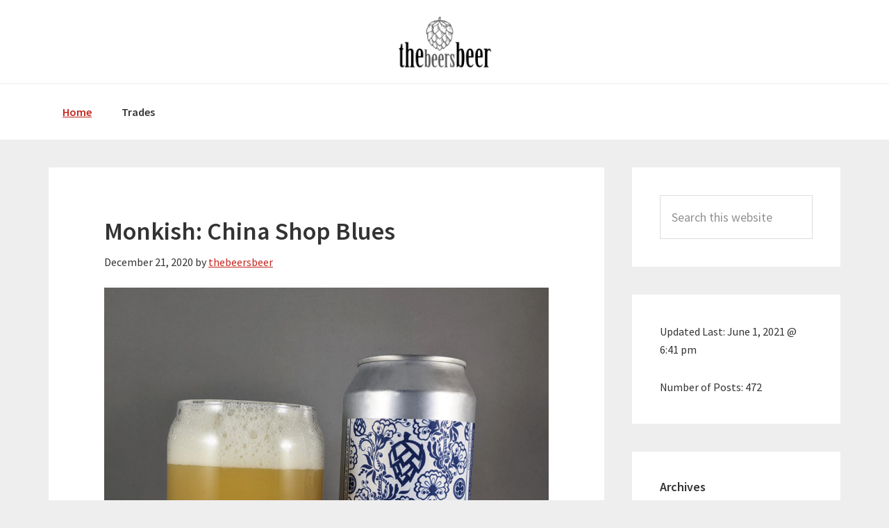

--- FILE ---
content_type: text/html; charset=UTF-8
request_url: https://www.thebeersbeer.com/
body_size: 11275
content:
<!DOCTYPE html>
<html lang="en-US">
<head itemscope itemtype="https://schema.org/WebSite">
<meta charset="UTF-8" />
<meta name="description" content="Beers From Here and Beers From There" />
<meta name="viewport" content="width=device-width, initial-scale=1" />
<title>The Beers Beer – Beers From Here and Beers From There</title>
<meta name='robots' content='max-image-preview:large' />
<link rel='dns-prefetch' href='//fonts.googleapis.com' />
<link rel="alternate" type="application/rss+xml" title="The Beers Beer &raquo; Feed" href="https://www.thebeersbeer.com/feed/" />
<link rel="alternate" type="application/rss+xml" title="The Beers Beer &raquo; Comments Feed" href="https://www.thebeersbeer.com/comments/feed/" />
<link rel="canonical" href="https://www.thebeersbeer.com/" />
<style id='wp-img-auto-sizes-contain-inline-css' type='text/css'>
img:is([sizes=auto i],[sizes^="auto," i]){contain-intrinsic-size:3000px 1500px}
/*# sourceURL=wp-img-auto-sizes-contain-inline-css */
</style>
<link rel='stylesheet' id='genesis-sample-css' href='https://www.thebeersbeer.com/wp-content/themes/genesis-sample/style.css?ver=2.3.0' type='text/css' media='all' />
<style id='wp-emoji-styles-inline-css' type='text/css'>

	img.wp-smiley, img.emoji {
		display: inline !important;
		border: none !important;
		box-shadow: none !important;
		height: 1em !important;
		width: 1em !important;
		margin: 0 0.07em !important;
		vertical-align: -0.1em !important;
		background: none !important;
		padding: 0 !important;
	}
/*# sourceURL=wp-emoji-styles-inline-css */
</style>
<style id='wp-block-library-inline-css' type='text/css'>
:root{--wp-block-synced-color:#7a00df;--wp-block-synced-color--rgb:122,0,223;--wp-bound-block-color:var(--wp-block-synced-color);--wp-editor-canvas-background:#ddd;--wp-admin-theme-color:#007cba;--wp-admin-theme-color--rgb:0,124,186;--wp-admin-theme-color-darker-10:#006ba1;--wp-admin-theme-color-darker-10--rgb:0,107,160.5;--wp-admin-theme-color-darker-20:#005a87;--wp-admin-theme-color-darker-20--rgb:0,90,135;--wp-admin-border-width-focus:2px}@media (min-resolution:192dpi){:root{--wp-admin-border-width-focus:1.5px}}.wp-element-button{cursor:pointer}:root .has-very-light-gray-background-color{background-color:#eee}:root .has-very-dark-gray-background-color{background-color:#313131}:root .has-very-light-gray-color{color:#eee}:root .has-very-dark-gray-color{color:#313131}:root .has-vivid-green-cyan-to-vivid-cyan-blue-gradient-background{background:linear-gradient(135deg,#00d084,#0693e3)}:root .has-purple-crush-gradient-background{background:linear-gradient(135deg,#34e2e4,#4721fb 50%,#ab1dfe)}:root .has-hazy-dawn-gradient-background{background:linear-gradient(135deg,#faaca8,#dad0ec)}:root .has-subdued-olive-gradient-background{background:linear-gradient(135deg,#fafae1,#67a671)}:root .has-atomic-cream-gradient-background{background:linear-gradient(135deg,#fdd79a,#004a59)}:root .has-nightshade-gradient-background{background:linear-gradient(135deg,#330968,#31cdcf)}:root .has-midnight-gradient-background{background:linear-gradient(135deg,#020381,#2874fc)}:root{--wp--preset--font-size--normal:16px;--wp--preset--font-size--huge:42px}.has-regular-font-size{font-size:1em}.has-larger-font-size{font-size:2.625em}.has-normal-font-size{font-size:var(--wp--preset--font-size--normal)}.has-huge-font-size{font-size:var(--wp--preset--font-size--huge)}.has-text-align-center{text-align:center}.has-text-align-left{text-align:left}.has-text-align-right{text-align:right}.has-fit-text{white-space:nowrap!important}#end-resizable-editor-section{display:none}.aligncenter{clear:both}.items-justified-left{justify-content:flex-start}.items-justified-center{justify-content:center}.items-justified-right{justify-content:flex-end}.items-justified-space-between{justify-content:space-between}.screen-reader-text{border:0;clip-path:inset(50%);height:1px;margin:-1px;overflow:hidden;padding:0;position:absolute;width:1px;word-wrap:normal!important}.screen-reader-text:focus{background-color:#ddd;clip-path:none;color:#444;display:block;font-size:1em;height:auto;left:5px;line-height:normal;padding:15px 23px 14px;text-decoration:none;top:5px;width:auto;z-index:100000}html :where(.has-border-color){border-style:solid}html :where([style*=border-top-color]){border-top-style:solid}html :where([style*=border-right-color]){border-right-style:solid}html :where([style*=border-bottom-color]){border-bottom-style:solid}html :where([style*=border-left-color]){border-left-style:solid}html :where([style*=border-width]){border-style:solid}html :where([style*=border-top-width]){border-top-style:solid}html :where([style*=border-right-width]){border-right-style:solid}html :where([style*=border-bottom-width]){border-bottom-style:solid}html :where([style*=border-left-width]){border-left-style:solid}html :where(img[class*=wp-image-]){height:auto;max-width:100%}:where(figure){margin:0 0 1em}html :where(.is-position-sticky){--wp-admin--admin-bar--position-offset:var(--wp-admin--admin-bar--height,0px)}@media screen and (max-width:600px){html :where(.is-position-sticky){--wp-admin--admin-bar--position-offset:0px}}

/*# sourceURL=wp-block-library-inline-css */
</style><style id='wp-block-image-inline-css' type='text/css'>
.wp-block-image>a,.wp-block-image>figure>a{display:inline-block}.wp-block-image img{box-sizing:border-box;height:auto;max-width:100%;vertical-align:bottom}@media not (prefers-reduced-motion){.wp-block-image img.hide{visibility:hidden}.wp-block-image img.show{animation:show-content-image .4s}}.wp-block-image[style*=border-radius] img,.wp-block-image[style*=border-radius]>a{border-radius:inherit}.wp-block-image.has-custom-border img{box-sizing:border-box}.wp-block-image.aligncenter{text-align:center}.wp-block-image.alignfull>a,.wp-block-image.alignwide>a{width:100%}.wp-block-image.alignfull img,.wp-block-image.alignwide img{height:auto;width:100%}.wp-block-image .aligncenter,.wp-block-image .alignleft,.wp-block-image .alignright,.wp-block-image.aligncenter,.wp-block-image.alignleft,.wp-block-image.alignright{display:table}.wp-block-image .aligncenter>figcaption,.wp-block-image .alignleft>figcaption,.wp-block-image .alignright>figcaption,.wp-block-image.aligncenter>figcaption,.wp-block-image.alignleft>figcaption,.wp-block-image.alignright>figcaption{caption-side:bottom;display:table-caption}.wp-block-image .alignleft{float:left;margin:.5em 1em .5em 0}.wp-block-image .alignright{float:right;margin:.5em 0 .5em 1em}.wp-block-image .aligncenter{margin-left:auto;margin-right:auto}.wp-block-image :where(figcaption){margin-bottom:1em;margin-top:.5em}.wp-block-image.is-style-circle-mask img{border-radius:9999px}@supports ((-webkit-mask-image:none) or (mask-image:none)) or (-webkit-mask-image:none){.wp-block-image.is-style-circle-mask img{border-radius:0;-webkit-mask-image:url('data:image/svg+xml;utf8,<svg viewBox="0 0 100 100" xmlns="http://www.w3.org/2000/svg"><circle cx="50" cy="50" r="50"/></svg>');mask-image:url('data:image/svg+xml;utf8,<svg viewBox="0 0 100 100" xmlns="http://www.w3.org/2000/svg"><circle cx="50" cy="50" r="50"/></svg>');mask-mode:alpha;-webkit-mask-position:center;mask-position:center;-webkit-mask-repeat:no-repeat;mask-repeat:no-repeat;-webkit-mask-size:contain;mask-size:contain}}:root :where(.wp-block-image.is-style-rounded img,.wp-block-image .is-style-rounded img){border-radius:9999px}.wp-block-image figure{margin:0}.wp-lightbox-container{display:flex;flex-direction:column;position:relative}.wp-lightbox-container img{cursor:zoom-in}.wp-lightbox-container img:hover+button{opacity:1}.wp-lightbox-container button{align-items:center;backdrop-filter:blur(16px) saturate(180%);background-color:#5a5a5a40;border:none;border-radius:4px;cursor:zoom-in;display:flex;height:20px;justify-content:center;opacity:0;padding:0;position:absolute;right:16px;text-align:center;top:16px;width:20px;z-index:100}@media not (prefers-reduced-motion){.wp-lightbox-container button{transition:opacity .2s ease}}.wp-lightbox-container button:focus-visible{outline:3px auto #5a5a5a40;outline:3px auto -webkit-focus-ring-color;outline-offset:3px}.wp-lightbox-container button:hover{cursor:pointer;opacity:1}.wp-lightbox-container button:focus{opacity:1}.wp-lightbox-container button:focus,.wp-lightbox-container button:hover,.wp-lightbox-container button:not(:hover):not(:active):not(.has-background){background-color:#5a5a5a40;border:none}.wp-lightbox-overlay{box-sizing:border-box;cursor:zoom-out;height:100vh;left:0;overflow:hidden;position:fixed;top:0;visibility:hidden;width:100%;z-index:100000}.wp-lightbox-overlay .close-button{align-items:center;cursor:pointer;display:flex;justify-content:center;min-height:40px;min-width:40px;padding:0;position:absolute;right:calc(env(safe-area-inset-right) + 16px);top:calc(env(safe-area-inset-top) + 16px);z-index:5000000}.wp-lightbox-overlay .close-button:focus,.wp-lightbox-overlay .close-button:hover,.wp-lightbox-overlay .close-button:not(:hover):not(:active):not(.has-background){background:none;border:none}.wp-lightbox-overlay .lightbox-image-container{height:var(--wp--lightbox-container-height);left:50%;overflow:hidden;position:absolute;top:50%;transform:translate(-50%,-50%);transform-origin:top left;width:var(--wp--lightbox-container-width);z-index:9999999999}.wp-lightbox-overlay .wp-block-image{align-items:center;box-sizing:border-box;display:flex;height:100%;justify-content:center;margin:0;position:relative;transform-origin:0 0;width:100%;z-index:3000000}.wp-lightbox-overlay .wp-block-image img{height:var(--wp--lightbox-image-height);min-height:var(--wp--lightbox-image-height);min-width:var(--wp--lightbox-image-width);width:var(--wp--lightbox-image-width)}.wp-lightbox-overlay .wp-block-image figcaption{display:none}.wp-lightbox-overlay button{background:none;border:none}.wp-lightbox-overlay .scrim{background-color:#fff;height:100%;opacity:.9;position:absolute;width:100%;z-index:2000000}.wp-lightbox-overlay.active{visibility:visible}@media not (prefers-reduced-motion){.wp-lightbox-overlay.active{animation:turn-on-visibility .25s both}.wp-lightbox-overlay.active img{animation:turn-on-visibility .35s both}.wp-lightbox-overlay.show-closing-animation:not(.active){animation:turn-off-visibility .35s both}.wp-lightbox-overlay.show-closing-animation:not(.active) img{animation:turn-off-visibility .25s both}.wp-lightbox-overlay.zoom.active{animation:none;opacity:1;visibility:visible}.wp-lightbox-overlay.zoom.active .lightbox-image-container{animation:lightbox-zoom-in .4s}.wp-lightbox-overlay.zoom.active .lightbox-image-container img{animation:none}.wp-lightbox-overlay.zoom.active .scrim{animation:turn-on-visibility .4s forwards}.wp-lightbox-overlay.zoom.show-closing-animation:not(.active){animation:none}.wp-lightbox-overlay.zoom.show-closing-animation:not(.active) .lightbox-image-container{animation:lightbox-zoom-out .4s}.wp-lightbox-overlay.zoom.show-closing-animation:not(.active) .lightbox-image-container img{animation:none}.wp-lightbox-overlay.zoom.show-closing-animation:not(.active) .scrim{animation:turn-off-visibility .4s forwards}}@keyframes show-content-image{0%{visibility:hidden}99%{visibility:hidden}to{visibility:visible}}@keyframes turn-on-visibility{0%{opacity:0}to{opacity:1}}@keyframes turn-off-visibility{0%{opacity:1;visibility:visible}99%{opacity:0;visibility:visible}to{opacity:0;visibility:hidden}}@keyframes lightbox-zoom-in{0%{transform:translate(calc((-100vw + var(--wp--lightbox-scrollbar-width))/2 + var(--wp--lightbox-initial-left-position)),calc(-50vh + var(--wp--lightbox-initial-top-position))) scale(var(--wp--lightbox-scale))}to{transform:translate(-50%,-50%) scale(1)}}@keyframes lightbox-zoom-out{0%{transform:translate(-50%,-50%) scale(1);visibility:visible}99%{visibility:visible}to{transform:translate(calc((-100vw + var(--wp--lightbox-scrollbar-width))/2 + var(--wp--lightbox-initial-left-position)),calc(-50vh + var(--wp--lightbox-initial-top-position))) scale(var(--wp--lightbox-scale));visibility:hidden}}
/*# sourceURL=https://www.thebeersbeer.com/wp-includes/blocks/image/style.min.css */
</style>
<style id='global-styles-inline-css' type='text/css'>
:root{--wp--preset--aspect-ratio--square: 1;--wp--preset--aspect-ratio--4-3: 4/3;--wp--preset--aspect-ratio--3-4: 3/4;--wp--preset--aspect-ratio--3-2: 3/2;--wp--preset--aspect-ratio--2-3: 2/3;--wp--preset--aspect-ratio--16-9: 16/9;--wp--preset--aspect-ratio--9-16: 9/16;--wp--preset--color--black: #000000;--wp--preset--color--cyan-bluish-gray: #abb8c3;--wp--preset--color--white: #ffffff;--wp--preset--color--pale-pink: #f78da7;--wp--preset--color--vivid-red: #cf2e2e;--wp--preset--color--luminous-vivid-orange: #ff6900;--wp--preset--color--luminous-vivid-amber: #fcb900;--wp--preset--color--light-green-cyan: #7bdcb5;--wp--preset--color--vivid-green-cyan: #00d084;--wp--preset--color--pale-cyan-blue: #8ed1fc;--wp--preset--color--vivid-cyan-blue: #0693e3;--wp--preset--color--vivid-purple: #9b51e0;--wp--preset--gradient--vivid-cyan-blue-to-vivid-purple: linear-gradient(135deg,rgb(6,147,227) 0%,rgb(155,81,224) 100%);--wp--preset--gradient--light-green-cyan-to-vivid-green-cyan: linear-gradient(135deg,rgb(122,220,180) 0%,rgb(0,208,130) 100%);--wp--preset--gradient--luminous-vivid-amber-to-luminous-vivid-orange: linear-gradient(135deg,rgb(252,185,0) 0%,rgb(255,105,0) 100%);--wp--preset--gradient--luminous-vivid-orange-to-vivid-red: linear-gradient(135deg,rgb(255,105,0) 0%,rgb(207,46,46) 100%);--wp--preset--gradient--very-light-gray-to-cyan-bluish-gray: linear-gradient(135deg,rgb(238,238,238) 0%,rgb(169,184,195) 100%);--wp--preset--gradient--cool-to-warm-spectrum: linear-gradient(135deg,rgb(74,234,220) 0%,rgb(151,120,209) 20%,rgb(207,42,186) 40%,rgb(238,44,130) 60%,rgb(251,105,98) 80%,rgb(254,248,76) 100%);--wp--preset--gradient--blush-light-purple: linear-gradient(135deg,rgb(255,206,236) 0%,rgb(152,150,240) 100%);--wp--preset--gradient--blush-bordeaux: linear-gradient(135deg,rgb(254,205,165) 0%,rgb(254,45,45) 50%,rgb(107,0,62) 100%);--wp--preset--gradient--luminous-dusk: linear-gradient(135deg,rgb(255,203,112) 0%,rgb(199,81,192) 50%,rgb(65,88,208) 100%);--wp--preset--gradient--pale-ocean: linear-gradient(135deg,rgb(255,245,203) 0%,rgb(182,227,212) 50%,rgb(51,167,181) 100%);--wp--preset--gradient--electric-grass: linear-gradient(135deg,rgb(202,248,128) 0%,rgb(113,206,126) 100%);--wp--preset--gradient--midnight: linear-gradient(135deg,rgb(2,3,129) 0%,rgb(40,116,252) 100%);--wp--preset--font-size--small: 13px;--wp--preset--font-size--medium: 20px;--wp--preset--font-size--large: 36px;--wp--preset--font-size--x-large: 42px;--wp--preset--spacing--20: 0.44rem;--wp--preset--spacing--30: 0.67rem;--wp--preset--spacing--40: 1rem;--wp--preset--spacing--50: 1.5rem;--wp--preset--spacing--60: 2.25rem;--wp--preset--spacing--70: 3.38rem;--wp--preset--spacing--80: 5.06rem;--wp--preset--shadow--natural: 6px 6px 9px rgba(0, 0, 0, 0.2);--wp--preset--shadow--deep: 12px 12px 50px rgba(0, 0, 0, 0.4);--wp--preset--shadow--sharp: 6px 6px 0px rgba(0, 0, 0, 0.2);--wp--preset--shadow--outlined: 6px 6px 0px -3px rgb(255, 255, 255), 6px 6px rgb(0, 0, 0);--wp--preset--shadow--crisp: 6px 6px 0px rgb(0, 0, 0);}:where(.is-layout-flex){gap: 0.5em;}:where(.is-layout-grid){gap: 0.5em;}body .is-layout-flex{display: flex;}.is-layout-flex{flex-wrap: wrap;align-items: center;}.is-layout-flex > :is(*, div){margin: 0;}body .is-layout-grid{display: grid;}.is-layout-grid > :is(*, div){margin: 0;}:where(.wp-block-columns.is-layout-flex){gap: 2em;}:where(.wp-block-columns.is-layout-grid){gap: 2em;}:where(.wp-block-post-template.is-layout-flex){gap: 1.25em;}:where(.wp-block-post-template.is-layout-grid){gap: 1.25em;}.has-black-color{color: var(--wp--preset--color--black) !important;}.has-cyan-bluish-gray-color{color: var(--wp--preset--color--cyan-bluish-gray) !important;}.has-white-color{color: var(--wp--preset--color--white) !important;}.has-pale-pink-color{color: var(--wp--preset--color--pale-pink) !important;}.has-vivid-red-color{color: var(--wp--preset--color--vivid-red) !important;}.has-luminous-vivid-orange-color{color: var(--wp--preset--color--luminous-vivid-orange) !important;}.has-luminous-vivid-amber-color{color: var(--wp--preset--color--luminous-vivid-amber) !important;}.has-light-green-cyan-color{color: var(--wp--preset--color--light-green-cyan) !important;}.has-vivid-green-cyan-color{color: var(--wp--preset--color--vivid-green-cyan) !important;}.has-pale-cyan-blue-color{color: var(--wp--preset--color--pale-cyan-blue) !important;}.has-vivid-cyan-blue-color{color: var(--wp--preset--color--vivid-cyan-blue) !important;}.has-vivid-purple-color{color: var(--wp--preset--color--vivid-purple) !important;}.has-black-background-color{background-color: var(--wp--preset--color--black) !important;}.has-cyan-bluish-gray-background-color{background-color: var(--wp--preset--color--cyan-bluish-gray) !important;}.has-white-background-color{background-color: var(--wp--preset--color--white) !important;}.has-pale-pink-background-color{background-color: var(--wp--preset--color--pale-pink) !important;}.has-vivid-red-background-color{background-color: var(--wp--preset--color--vivid-red) !important;}.has-luminous-vivid-orange-background-color{background-color: var(--wp--preset--color--luminous-vivid-orange) !important;}.has-luminous-vivid-amber-background-color{background-color: var(--wp--preset--color--luminous-vivid-amber) !important;}.has-light-green-cyan-background-color{background-color: var(--wp--preset--color--light-green-cyan) !important;}.has-vivid-green-cyan-background-color{background-color: var(--wp--preset--color--vivid-green-cyan) !important;}.has-pale-cyan-blue-background-color{background-color: var(--wp--preset--color--pale-cyan-blue) !important;}.has-vivid-cyan-blue-background-color{background-color: var(--wp--preset--color--vivid-cyan-blue) !important;}.has-vivid-purple-background-color{background-color: var(--wp--preset--color--vivid-purple) !important;}.has-black-border-color{border-color: var(--wp--preset--color--black) !important;}.has-cyan-bluish-gray-border-color{border-color: var(--wp--preset--color--cyan-bluish-gray) !important;}.has-white-border-color{border-color: var(--wp--preset--color--white) !important;}.has-pale-pink-border-color{border-color: var(--wp--preset--color--pale-pink) !important;}.has-vivid-red-border-color{border-color: var(--wp--preset--color--vivid-red) !important;}.has-luminous-vivid-orange-border-color{border-color: var(--wp--preset--color--luminous-vivid-orange) !important;}.has-luminous-vivid-amber-border-color{border-color: var(--wp--preset--color--luminous-vivid-amber) !important;}.has-light-green-cyan-border-color{border-color: var(--wp--preset--color--light-green-cyan) !important;}.has-vivid-green-cyan-border-color{border-color: var(--wp--preset--color--vivid-green-cyan) !important;}.has-pale-cyan-blue-border-color{border-color: var(--wp--preset--color--pale-cyan-blue) !important;}.has-vivid-cyan-blue-border-color{border-color: var(--wp--preset--color--vivid-cyan-blue) !important;}.has-vivid-purple-border-color{border-color: var(--wp--preset--color--vivid-purple) !important;}.has-vivid-cyan-blue-to-vivid-purple-gradient-background{background: var(--wp--preset--gradient--vivid-cyan-blue-to-vivid-purple) !important;}.has-light-green-cyan-to-vivid-green-cyan-gradient-background{background: var(--wp--preset--gradient--light-green-cyan-to-vivid-green-cyan) !important;}.has-luminous-vivid-amber-to-luminous-vivid-orange-gradient-background{background: var(--wp--preset--gradient--luminous-vivid-amber-to-luminous-vivid-orange) !important;}.has-luminous-vivid-orange-to-vivid-red-gradient-background{background: var(--wp--preset--gradient--luminous-vivid-orange-to-vivid-red) !important;}.has-very-light-gray-to-cyan-bluish-gray-gradient-background{background: var(--wp--preset--gradient--very-light-gray-to-cyan-bluish-gray) !important;}.has-cool-to-warm-spectrum-gradient-background{background: var(--wp--preset--gradient--cool-to-warm-spectrum) !important;}.has-blush-light-purple-gradient-background{background: var(--wp--preset--gradient--blush-light-purple) !important;}.has-blush-bordeaux-gradient-background{background: var(--wp--preset--gradient--blush-bordeaux) !important;}.has-luminous-dusk-gradient-background{background: var(--wp--preset--gradient--luminous-dusk) !important;}.has-pale-ocean-gradient-background{background: var(--wp--preset--gradient--pale-ocean) !important;}.has-electric-grass-gradient-background{background: var(--wp--preset--gradient--electric-grass) !important;}.has-midnight-gradient-background{background: var(--wp--preset--gradient--midnight) !important;}.has-small-font-size{font-size: var(--wp--preset--font-size--small) !important;}.has-medium-font-size{font-size: var(--wp--preset--font-size--medium) !important;}.has-large-font-size{font-size: var(--wp--preset--font-size--large) !important;}.has-x-large-font-size{font-size: var(--wp--preset--font-size--x-large) !important;}
/*# sourceURL=global-styles-inline-css */
</style>

<style id='classic-theme-styles-inline-css' type='text/css'>
/*! This file is auto-generated */
.wp-block-button__link{color:#fff;background-color:#32373c;border-radius:9999px;box-shadow:none;text-decoration:none;padding:calc(.667em + 2px) calc(1.333em + 2px);font-size:1.125em}.wp-block-file__button{background:#32373c;color:#fff;text-decoration:none}
/*# sourceURL=/wp-includes/css/classic-themes.min.css */
</style>
<link rel='stylesheet' id='genesis-sample-fonts-css' href='//fonts.googleapis.com/css?family=Source+Sans+Pro%3A400%2C600%2C700&#038;ver=2.3.0' type='text/css' media='all' />
<link rel='stylesheet' id='dashicons-css' href='https://www.thebeersbeer.com/wp-includes/css/dashicons.min.css?ver=6.9' type='text/css' media='all' />
<link rel='stylesheet' id='the-grid-css' href='https://www.thebeersbeer.com/wp-content/plugins/the-grid/frontend/assets/css/the-grid.min.css?ver=2.5.0' type='text/css' media='all' />
<style id='the-grid-inline-css' type='text/css'>
.tolb-holder{background:rgba(0,0,0,0.8)}.tolb-holder .tolb-close,.tolb-holder .tolb-title,.tolb-holder .tolb-counter,.tolb-holder .tolb-next i,.tolb-holder .tolb-prev i{color:#ffffff}.tolb-holder .tolb-load{border-color:rgba(255,255,255,0.2);border-left:3px solid #ffffff}
.to-heart-icon,.to-heart-icon svg,.to-post-like,.to-post-like .to-like-count{position:relative;display:inline-block}.to-post-like{width:auto;cursor:pointer;font-weight:400}.to-heart-icon{float:left;margin:0 4px 0 0}.to-heart-icon svg{overflow:visible;width:15px;height:14px}.to-heart-icon g{-webkit-transform:scale(1);transform:scale(1)}.to-heart-icon path{-webkit-transform:scale(1);transform:scale(1);transition:fill .4s ease,stroke .4s ease}.no-liked .to-heart-icon path{fill:#999;stroke:#999}.empty-heart .to-heart-icon path{fill:transparent!important;stroke:#999}.liked .to-heart-icon path,.to-heart-icon svg:hover path{fill:#ff6863!important;stroke:#ff6863!important}@keyframes heartBeat{0%{transform:scale(1)}20%{transform:scale(.8)}30%{transform:scale(.95)}45%{transform:scale(.75)}50%{transform:scale(.85)}100%{transform:scale(.9)}}@-webkit-keyframes heartBeat{0%,100%,50%{-webkit-transform:scale(1)}20%{-webkit-transform:scale(.8)}30%{-webkit-transform:scale(.95)}45%{-webkit-transform:scale(.75)}}.heart-pulse g{-webkit-animation-name:heartBeat;animation-name:heartBeat;-webkit-animation-duration:1s;animation-duration:1s;-webkit-animation-iteration-count:infinite;animation-iteration-count:infinite;-webkit-transform-origin:50% 50%;transform-origin:50% 50%}.to-post-like a{color:inherit!important;fill:inherit!important;stroke:inherit!important}
/*# sourceURL=the-grid-inline-css */
</style>
<script type="text/javascript" src="https://www.thebeersbeer.com/wp-includes/js/jquery/jquery.min.js?ver=3.7.1" id="jquery-core-js"></script>
<script type="text/javascript" src="https://www.thebeersbeer.com/wp-includes/js/jquery/jquery-migrate.min.js?ver=3.4.1" id="jquery-migrate-js"></script>
<link rel="https://api.w.org/" href="https://www.thebeersbeer.com/wp-json/" /><link rel="EditURI" type="application/rsd+xml" title="RSD" href="https://www.thebeersbeer.com/xmlrpc.php?rsd" />
<link rel="pingback" href="https://www.thebeersbeer.com/xmlrpc.php" />
<link rel="next" href="https://www.thebeersbeer.com/page/2/" />
<meta itemprop="name" content="The Beers Beer" />
<meta itemprop="url" content="https://www.thebeersbeer.com/" />
<style type="text/css">.site-title a { background: url(https://www.thebeersbeer.com/wp-content/uploads/2018/05/cropped-logo.png) no-repeat !important; }</style>
<link rel="icon" href="https://www.thebeersbeer.com/wp-content/uploads/2018/05/cropped-profile-pic-1-32x32.png" sizes="32x32" />
<link rel="icon" href="https://www.thebeersbeer.com/wp-content/uploads/2018/05/cropped-profile-pic-1-192x192.png" sizes="192x192" />
<link rel="apple-touch-icon" href="https://www.thebeersbeer.com/wp-content/uploads/2018/05/cropped-profile-pic-1-180x180.png" />
<meta name="msapplication-TileImage" content="https://www.thebeersbeer.com/wp-content/uploads/2018/05/cropped-profile-pic-1-270x270.png" />
</head>
<body class="home blog wp-theme-genesis wp-child-theme-genesis-sample custom-header header-image header-full-width content-sidebar genesis-breadcrumbs-hidden genesis-footer-widgets-hidden" itemscope itemtype="https://schema.org/WebPage"><div class="site-container"><ul class="genesis-skip-link"><li><a href="#genesis-nav-primary" class="screen-reader-shortcut"> Skip to primary navigation</a></li><li><a href="#genesis-content" class="screen-reader-shortcut"> Skip to main content</a></li><li><a href="#genesis-sidebar-primary" class="screen-reader-shortcut"> Skip to primary sidebar</a></li></ul><header class="site-header" itemscope itemtype="https://schema.org/WPHeader"><div class="wrap"><div class="title-area"><h1 class="site-title" itemprop="headline"><a href="https://www.thebeersbeer.com/">The Beers Beer</a></h1><p class="site-description" itemprop="description">Beers From Here and Beers From There</p></div></div></header><nav class="nav-primary" aria-label="Main" itemscope itemtype="https://schema.org/SiteNavigationElement" id="genesis-nav-primary"><div class="wrap"><ul id="menu-home" class="menu genesis-nav-menu menu-primary js-superfish"><li id="menu-item-205" class="menu-item menu-item-type-custom menu-item-object-custom current-menu-item current_page_item menu-item-home menu-item-205"><a href="http://www.thebeersbeer.com" aria-current="page" itemprop="url"><span itemprop="name">Home</span></a></li>
<li id="menu-item-200" class="menu-item menu-item-type-post_type menu-item-object-page menu-item-200"><a href="https://www.thebeersbeer.com/trades/" itemprop="url"><span itemprop="name">Trades</span></a></li>
</ul></div></nav><div class="site-inner"><div class="content-sidebar-wrap"><main class="content" id="genesis-content"><article class="post-2788 post type-post status-publish format-standard category-dipa category-hazy-ipa-dipa entry" aria-label="Monkish: China Shop Blues" itemscope itemtype="https://schema.org/CreativeWork"><header class="entry-header"><h2 class="entry-title" itemprop="headline"><a class="entry-title-link" rel="bookmark" href="https://www.thebeersbeer.com/dipa/%f0%9d%90%81%f0%9d%90%9e%f0%9d%90%9e%f0%9d%90%ab-china-shop-blues/">Monkish: China Shop Blues</a></h2>
<p class="entry-meta"><time class="entry-time" itemprop="datePublished" datetime="2020-12-21T18:41:07-08:00">December 21, 2020</time> by <span class="entry-author" itemprop="author" itemscope itemtype="https://schema.org/Person"><a href="https://www.thebeersbeer.com/author/thebeersbeer/" class="entry-author-link" rel="author" itemprop="url"><span class="entry-author-name" itemprop="name">thebeersbeer</span></a></span>  </p></header><div class="entry-content" itemprop="text">
<figure class="wp-block-image size-large"><img decoding="async" width="1024" height="1024" src="http://www.thebeersbeer.com/wp-content/uploads/2020/12/Monkish-Brewing-China-Shop-Blues-2020-1024x1024.jpg" alt="" class="wp-image-2798" srcset="https://www.thebeersbeer.com/wp-content/uploads/2020/12/Monkish-Brewing-China-Shop-Blues-2020-1024x1024.jpg 1024w, https://www.thebeersbeer.com/wp-content/uploads/2020/12/Monkish-Brewing-China-Shop-Blues-2020-300x300.jpg 300w, https://www.thebeersbeer.com/wp-content/uploads/2020/12/Monkish-Brewing-China-Shop-Blues-2020-150x150.jpg 150w, https://www.thebeersbeer.com/wp-content/uploads/2020/12/Monkish-Brewing-China-Shop-Blues-2020-768x768.jpg 768w, https://www.thebeersbeer.com/wp-content/uploads/2020/12/Monkish-Brewing-China-Shop-Blues-2020-1536x1536.jpg 1536w, https://www.thebeersbeer.com/wp-content/uploads/2020/12/Monkish-Brewing-China-Shop-Blues-2020.jpg 2048w" sizes="(max-width: 1024px) 100vw, 1024px" /></figure>
</div><footer class="entry-footer"><p class="entry-meta"><span class="entry-categories">Filed Under: <a href="https://www.thebeersbeer.com/category/dipa/" rel="category tag">DIPA</a>, <a href="https://www.thebeersbeer.com/category/dipa/hazy-ipa-dipa/" rel="category tag">Hazy DIPA</a></span> </p></footer></article><article class="post-2790 post type-post status-publish format-standard category-fruit entry" aria-label="Great Notion: Pink Lemonade" itemscope itemtype="https://schema.org/CreativeWork"><header class="entry-header"><h2 class="entry-title" itemprop="headline"><a class="entry-title-link" rel="bookmark" href="https://www.thebeersbeer.com/fruit/%f0%9d%90%81%f0%9d%90%9e%f0%9d%90%9e%f0%9d%90%ab-pink-lemonade-%f0%9d%90%92%f0%9d%90%ad%f0%9d%90%b2%f0%9d%90%a5%f0%9d%90%9e/">Great Notion: Pink Lemonade</a></h2>
<p class="entry-meta"><time class="entry-time" itemprop="datePublished" datetime="2020-12-21T18:29:52-08:00">December 21, 2020</time> by <span class="entry-author" itemprop="author" itemscope itemtype="https://schema.org/Person"><a href="https://www.thebeersbeer.com/author/thebeersbeer/" class="entry-author-link" rel="author" itemprop="url"><span class="entry-author-name" itemprop="name">thebeersbeer</span></a></span>  </p></header><div class="entry-content" itemprop="text">
<figure class="wp-block-image size-large"><img loading="lazy" decoding="async" width="1024" height="1024" src="http://www.thebeersbeer.com/wp-content/uploads/2020/12/Great-Notion-Brewing-Pink-Lemonade-2020-1024x1024.jpg" alt="" class="wp-image-2795" srcset="https://www.thebeersbeer.com/wp-content/uploads/2020/12/Great-Notion-Brewing-Pink-Lemonade-2020-1024x1024.jpg 1024w, https://www.thebeersbeer.com/wp-content/uploads/2020/12/Great-Notion-Brewing-Pink-Lemonade-2020-300x300.jpg 300w, https://www.thebeersbeer.com/wp-content/uploads/2020/12/Great-Notion-Brewing-Pink-Lemonade-2020-150x150.jpg 150w, https://www.thebeersbeer.com/wp-content/uploads/2020/12/Great-Notion-Brewing-Pink-Lemonade-2020-768x768.jpg 768w, https://www.thebeersbeer.com/wp-content/uploads/2020/12/Great-Notion-Brewing-Pink-Lemonade-2020-1536x1536.jpg 1536w, https://www.thebeersbeer.com/wp-content/uploads/2020/12/Great-Notion-Brewing-Pink-Lemonade-2020.jpg 2048w" sizes="auto, (max-width: 1024px) 100vw, 1024px" /></figure>
</div><footer class="entry-footer"><p class="entry-meta"><span class="entry-categories">Filed Under: <a href="https://www.thebeersbeer.com/category/fruit/" rel="category tag">Fruit</a></span> </p></footer></article><article class="post-2761 post type-post status-publish format-standard category-fruit category-sour entry" aria-label="Beer: Candy Baa &#8211; Blueberry, Blue Raspberry &#038; Chocolate" itemscope itemtype="https://schema.org/CreativeWork"><header class="entry-header"><h2 class="entry-title" itemprop="headline"><a class="entry-title-link" rel="bookmark" href="https://www.thebeersbeer.com/sour/beer-candy-baa-blueberry-blue-raspberry-chocolate/">Beer: Candy Baa &#8211; Blueberry, Blue Raspberry &#038; Chocolate</a></h2>
<p class="entry-meta"><time class="entry-time" itemprop="datePublished" datetime="2020-12-14T18:02:33-08:00">December 14, 2020</time> by <span class="entry-author" itemprop="author" itemscope itemtype="https://schema.org/Person"><a href="https://www.thebeersbeer.com/author/thebeersbeer/" class="entry-author-link" rel="author" itemprop="url"><span class="entry-author-name" itemprop="name">thebeersbeer</span></a></span>  </p></header><div class="entry-content" itemprop="text">
<figure class="wp-block-image size-large"><img loading="lazy" decoding="async" width="1024" height="1024" src="http://www.thebeersbeer.com/wp-content/uploads/2020/12/Baabaa-Brewhouse-Candy-Baa-Black-2020-1024x1024.jpg" alt="" class="wp-image-2770" srcset="https://www.thebeersbeer.com/wp-content/uploads/2020/12/Baabaa-Brewhouse-Candy-Baa-Black-2020-1024x1024.jpg 1024w, https://www.thebeersbeer.com/wp-content/uploads/2020/12/Baabaa-Brewhouse-Candy-Baa-Black-2020-300x300.jpg 300w, https://www.thebeersbeer.com/wp-content/uploads/2020/12/Baabaa-Brewhouse-Candy-Baa-Black-2020-150x150.jpg 150w, https://www.thebeersbeer.com/wp-content/uploads/2020/12/Baabaa-Brewhouse-Candy-Baa-Black-2020-768x768.jpg 768w, https://www.thebeersbeer.com/wp-content/uploads/2020/12/Baabaa-Brewhouse-Candy-Baa-Black-2020-1536x1536.jpg 1536w, https://www.thebeersbeer.com/wp-content/uploads/2020/12/Baabaa-Brewhouse-Candy-Baa-Black-2020.jpg 2048w" sizes="auto, (max-width: 1024px) 100vw, 1024px" /></figure>
</div><footer class="entry-footer"><p class="entry-meta"><span class="entry-categories">Filed Under: <a href="https://www.thebeersbeer.com/category/fruit/" rel="category tag">Fruit</a>, <a href="https://www.thebeersbeer.com/category/sour/" rel="category tag">Sour</a></span> </p></footer></article><article class="post-2763 post type-post status-publish format-standard category-fruit entry" aria-label="????: Baked (Peach)" itemscope itemtype="https://schema.org/CreativeWork"><header class="entry-header"><h2 class="entry-title" itemprop="headline"><a class="entry-title-link" rel="bookmark" href="https://www.thebeersbeer.com/fruit/%f0%9d%90%81%f0%9d%90%9e%f0%9d%90%9e%f0%9d%90%ab-baked-peach/">????: Baked (Peach)</a></h2>
<p class="entry-meta"><time class="entry-time" itemprop="datePublished" datetime="2020-12-14T18:01:57-08:00">December 14, 2020</time> by <span class="entry-author" itemprop="author" itemscope itemtype="https://schema.org/Person"><a href="https://www.thebeersbeer.com/author/thebeersbeer/" class="entry-author-link" rel="author" itemprop="url"><span class="entry-author-name" itemprop="name">thebeersbeer</span></a></span>  </p></header><div class="entry-content" itemprop="text">
<figure class="wp-block-image size-large"><img loading="lazy" decoding="async" width="1024" height="1024" src="http://www.thebeersbeer.com/wp-content/uploads/2020/12/Great-Notion-Brewing-Baked-2020-1024x1024.jpg" alt="" class="wp-image-2772" srcset="https://www.thebeersbeer.com/wp-content/uploads/2020/12/Great-Notion-Brewing-Baked-2020-1024x1024.jpg 1024w, https://www.thebeersbeer.com/wp-content/uploads/2020/12/Great-Notion-Brewing-Baked-2020-300x300.jpg 300w, https://www.thebeersbeer.com/wp-content/uploads/2020/12/Great-Notion-Brewing-Baked-2020-150x150.jpg 150w, https://www.thebeersbeer.com/wp-content/uploads/2020/12/Great-Notion-Brewing-Baked-2020-768x768.jpg 768w, https://www.thebeersbeer.com/wp-content/uploads/2020/12/Great-Notion-Brewing-Baked-2020-1536x1536.jpg 1536w, https://www.thebeersbeer.com/wp-content/uploads/2020/12/Great-Notion-Brewing-Baked-2020.jpg 2048w" sizes="auto, (max-width: 1024px) 100vw, 1024px" /></figure>
</div><footer class="entry-footer"><p class="entry-meta"><span class="entry-categories">Filed Under: <a href="https://www.thebeersbeer.com/category/fruit/" rel="category tag">Fruit</a></span> </p></footer></article><article class="post-2759 post type-post status-publish format-standard category-fruit category-ipa entry" aria-label="????: Blackberry Juice Invader" itemscope itemtype="https://schema.org/CreativeWork"><header class="entry-header"><h2 class="entry-title" itemprop="headline"><a class="entry-title-link" rel="bookmark" href="https://www.thebeersbeer.com/ipa/%f0%9d%90%81%f0%9d%90%9e%f0%9d%90%9e%f0%9d%90%ab-blackberry-juice-invader/">????: Blackberry Juice Invader</a></h2>
<p class="entry-meta"><time class="entry-time" itemprop="datePublished" datetime="2020-12-14T18:01:18-08:00">December 14, 2020</time> by <span class="entry-author" itemprop="author" itemscope itemtype="https://schema.org/Person"><a href="https://www.thebeersbeer.com/author/thebeersbeer/" class="entry-author-link" rel="author" itemprop="url"><span class="entry-author-name" itemprop="name">thebeersbeer</span></a></span>  </p></header><div class="entry-content" itemprop="text">
<figure class="wp-block-image size-large"><img loading="lazy" decoding="async" width="1024" height="1024" src="http://www.thebeersbeer.com/wp-content/uploads/2020/12/Great-Notion-Brewing-Blackbeerry-Juice-Invader-2020-1024x1024.jpg" alt="" class="wp-image-2774" srcset="https://www.thebeersbeer.com/wp-content/uploads/2020/12/Great-Notion-Brewing-Blackbeerry-Juice-Invader-2020-1024x1024.jpg 1024w, https://www.thebeersbeer.com/wp-content/uploads/2020/12/Great-Notion-Brewing-Blackbeerry-Juice-Invader-2020-300x300.jpg 300w, https://www.thebeersbeer.com/wp-content/uploads/2020/12/Great-Notion-Brewing-Blackbeerry-Juice-Invader-2020-150x150.jpg 150w, https://www.thebeersbeer.com/wp-content/uploads/2020/12/Great-Notion-Brewing-Blackbeerry-Juice-Invader-2020-768x768.jpg 768w, https://www.thebeersbeer.com/wp-content/uploads/2020/12/Great-Notion-Brewing-Blackbeerry-Juice-Invader-2020-1536x1536.jpg 1536w, https://www.thebeersbeer.com/wp-content/uploads/2020/12/Great-Notion-Brewing-Blackbeerry-Juice-Invader-2020.jpg 2048w" sizes="auto, (max-width: 1024px) 100vw, 1024px" /></figure>
</div><footer class="entry-footer"><p class="entry-meta"><span class="entry-categories">Filed Under: <a href="https://www.thebeersbeer.com/category/fruit/" rel="category tag">Fruit</a>, <a href="https://www.thebeersbeer.com/category/ipa/" rel="category tag">IPA</a></span> </p></footer></article><article class="post-2757 post type-post status-publish format-standard category-fruit entry" aria-label="Beer: Ninja Fros&#8217;e Baa" itemscope itemtype="https://schema.org/CreativeWork"><header class="entry-header"><h2 class="entry-title" itemprop="headline"><a class="entry-title-link" rel="bookmark" href="https://www.thebeersbeer.com/fruit/beer-ninja-frose-baa/">Beer: Ninja Fros&#8217;e Baa</a></h2>
<p class="entry-meta"><time class="entry-time" itemprop="datePublished" datetime="2020-12-14T18:00:40-08:00">December 14, 2020</time> by <span class="entry-author" itemprop="author" itemscope itemtype="https://schema.org/Person"><a href="https://www.thebeersbeer.com/author/thebeersbeer/" class="entry-author-link" rel="author" itemprop="url"><span class="entry-author-name" itemprop="name">thebeersbeer</span></a></span>  </p></header><div class="entry-content" itemprop="text">
<figure class="wp-block-image size-large"><img loading="lazy" decoding="async" width="1024" height="1024" src="http://www.thebeersbeer.com/wp-content/uploads/2020/12/Kings-Brewing-and-Baabaa-Brewhouse-Ninja-Frose-Baa-2020-1024x1024.jpg" alt="" class="wp-image-2777" srcset="https://www.thebeersbeer.com/wp-content/uploads/2020/12/Kings-Brewing-and-Baabaa-Brewhouse-Ninja-Frose-Baa-2020-1024x1024.jpg 1024w, https://www.thebeersbeer.com/wp-content/uploads/2020/12/Kings-Brewing-and-Baabaa-Brewhouse-Ninja-Frose-Baa-2020-300x300.jpg 300w, https://www.thebeersbeer.com/wp-content/uploads/2020/12/Kings-Brewing-and-Baabaa-Brewhouse-Ninja-Frose-Baa-2020-150x150.jpg 150w, https://www.thebeersbeer.com/wp-content/uploads/2020/12/Kings-Brewing-and-Baabaa-Brewhouse-Ninja-Frose-Baa-2020-768x768.jpg 768w, https://www.thebeersbeer.com/wp-content/uploads/2020/12/Kings-Brewing-and-Baabaa-Brewhouse-Ninja-Frose-Baa-2020-1536x1536.jpg 1536w, https://www.thebeersbeer.com/wp-content/uploads/2020/12/Kings-Brewing-and-Baabaa-Brewhouse-Ninja-Frose-Baa-2020.jpg 2048w" sizes="auto, (max-width: 1024px) 100vw, 1024px" /></figure>
</div><footer class="entry-footer"><p class="entry-meta"><span class="entry-categories">Filed Under: <a href="https://www.thebeersbeer.com/category/fruit/" rel="category tag">Fruit</a></span> </p></footer></article><div class="archive-pagination pagination" role="navigation" aria-label="Pagination"><ul><li class="active" ><a href="https://www.thebeersbeer.com/" aria-current="page"><span class="screen-reader-text">Page</span> 1</a></li>
<li><a href="https://www.thebeersbeer.com/page/2/"><span class="screen-reader-text">Page</span> 2</a></li>
<li><a href="https://www.thebeersbeer.com/page/3/"><span class="screen-reader-text">Page</span> 3</a></li>
<li class="pagination-omission"><span class="screen-reader-text">Interim pages omitted</span> &#x02026;</li> 
<li><a href="https://www.thebeersbeer.com/page/79/"><span class="screen-reader-text">Page</span> 79</a></li>
<li class="pagination-next"><a href="https://www.thebeersbeer.com/page/2/" ><span class="screen-reader-text">Go to</span> Next Page &#x000BB;</a></li>
</ul></div>
</main><aside class="sidebar sidebar-primary widget-area" role="complementary" aria-label="Primary Sidebar" itemscope itemtype="https://schema.org/WPSideBar" id="genesis-sidebar-primary"><h2 class="genesis-sidebar-title screen-reader-text">Primary Sidebar</h2><section id="search-2" class="widget widget_search"><div class="widget-wrap"><form class="search-form" method="get" action="https://www.thebeersbeer.com/" role="search" itemprop="potentialAction" itemscope itemtype="https://schema.org/SearchAction"><label class="search-form-label screen-reader-text" for="searchform-1">Search this website</label><input class="search-form-input" type="search" name="s" id="searchform-1" placeholder="Search this website" itemprop="query-input"><input class="search-form-submit" type="submit" value="Search"><meta content="https://www.thebeersbeer.com/?s={s}" itemprop="target"></form></div></section>
<section id="text-2" class="widget widget_text"><div class="widget-wrap">			<div class="textwidget"><p>Updated Last: <span class="sbs-site-updated">June 1, 2021 @ 6:41 pm</span></p>
<p>Number of Posts: <span class="sbs-count-posts">472</span></p>
</div>
		</div></section>
<section id="archives-2" class="widget widget_archive"><div class="widget-wrap"><h3 class="widgettitle widget-title">Archives</h3>

			<ul>
					<li><a href='https://www.thebeersbeer.com/2020/12/'>December 2020</a></li>
	<li><a href='https://www.thebeersbeer.com/2020/11/'>November 2020</a></li>
	<li><a href='https://www.thebeersbeer.com/2020/10/'>October 2020</a></li>
	<li><a href='https://www.thebeersbeer.com/2020/06/'>June 2020</a></li>
	<li><a href='https://www.thebeersbeer.com/2020/05/'>May 2020</a></li>
	<li><a href='https://www.thebeersbeer.com/2020/04/'>April 2020</a></li>
	<li><a href='https://www.thebeersbeer.com/2020/03/'>March 2020</a></li>
	<li><a href='https://www.thebeersbeer.com/2020/02/'>February 2020</a></li>
	<li><a href='https://www.thebeersbeer.com/2020/01/'>January 2020</a></li>
	<li><a href='https://www.thebeersbeer.com/2019/12/'>December 2019</a></li>
	<li><a href='https://www.thebeersbeer.com/2019/11/'>November 2019</a></li>
	<li><a href='https://www.thebeersbeer.com/2019/10/'>October 2019</a></li>
	<li><a href='https://www.thebeersbeer.com/2019/09/'>September 2019</a></li>
	<li><a href='https://www.thebeersbeer.com/2019/07/'>July 2019</a></li>
	<li><a href='https://www.thebeersbeer.com/2019/06/'>June 2019</a></li>
	<li><a href='https://www.thebeersbeer.com/2019/05/'>May 2019</a></li>
	<li><a href='https://www.thebeersbeer.com/2019/04/'>April 2019</a></li>
	<li><a href='https://www.thebeersbeer.com/2019/03/'>March 2019</a></li>
	<li><a href='https://www.thebeersbeer.com/2019/02/'>February 2019</a></li>
	<li><a href='https://www.thebeersbeer.com/2019/01/'>January 2019</a></li>
	<li><a href='https://www.thebeersbeer.com/2018/12/'>December 2018</a></li>
	<li><a href='https://www.thebeersbeer.com/2018/11/'>November 2018</a></li>
	<li><a href='https://www.thebeersbeer.com/2018/10/'>October 2018</a></li>
	<li><a href='https://www.thebeersbeer.com/2018/09/'>September 2018</a></li>
	<li><a href='https://www.thebeersbeer.com/2018/08/'>August 2018</a></li>
	<li><a href='https://www.thebeersbeer.com/2018/07/'>July 2018</a></li>
	<li><a href='https://www.thebeersbeer.com/2018/06/'>June 2018</a></li>
	<li><a href='https://www.thebeersbeer.com/2018/05/'>May 2018</a></li>
	<li><a href='https://www.thebeersbeer.com/2018/04/'>April 2018</a></li>
			</ul>

			</div></section>
<section id="categories-2" class="widget widget_categories"><div class="widget-wrap"><h3 class="widgettitle widget-title">Categories</h3>

			<ul>
					<li class="cat-item cat-item-118"><a href="https://www.thebeersbeer.com/category/ale/">Ale</a>
</li>
	<li class="cat-item cat-item-2"><a href="https://www.thebeersbeer.com/category/altbier/">Altbier</a>
</li>
	<li class="cat-item cat-item-103"><a href="https://www.thebeersbeer.com/category/amber-red-ale/">Amber / Red Ale</a>
</li>
	<li class="cat-item cat-item-116"><a href="https://www.thebeersbeer.com/category/brut-ipa/">Brut IPA</a>
</li>
	<li class="cat-item cat-item-122"><a href="https://www.thebeersbeer.com/category/dark-ale/">Dark Ale</a>
</li>
	<li class="cat-item cat-item-28"><a href="https://www.thebeersbeer.com/category/dipa/">DIPA</a>
</li>
	<li class="cat-item cat-item-117"><a href="https://www.thebeersbeer.com/category/dopplebock/">Dopplebock</a>
</li>
	<li class="cat-item cat-item-123"><a href="https://www.thebeersbeer.com/category/esb/">ESB</a>
</li>
	<li class="cat-item cat-item-114"><a href="https://www.thebeersbeer.com/category/festbier/">Festbier</a>
</li>
	<li class="cat-item cat-item-124"><a href="https://www.thebeersbeer.com/category/fresh-hop/">Fresh Hop</a>
</li>
	<li class="cat-item cat-item-120"><a href="https://www.thebeersbeer.com/category/fruit/">Fruit</a>
</li>
	<li class="cat-item cat-item-113"><a href="https://www.thebeersbeer.com/category/gose/">Gose</a>
</li>
	<li class="cat-item cat-item-91"><a href="https://www.thebeersbeer.com/category/dipa/hazy-ipa-dipa/">Hazy DIPA</a>
</li>
	<li class="cat-item cat-item-87"><a href="https://www.thebeersbeer.com/category/ipa/hazy-ipa/">Hazy IPA</a>
</li>
	<li class="cat-item cat-item-107"><a href="https://www.thebeersbeer.com/category/tipa/hazy-tipa/">Hazy TIPA</a>
</li>
	<li class="cat-item cat-item-110"><a href="https://www.thebeersbeer.com/category/helles/">Helles</a>
</li>
	<li class="cat-item cat-item-104"><a href="https://www.thebeersbeer.com/category/india-pale-lager/">India Pale Lager</a>
</li>
	<li class="cat-item cat-item-19"><a href="https://www.thebeersbeer.com/category/ipa/">IPA</a>
</li>
	<li class="cat-item cat-item-102"><a href="https://www.thebeersbeer.com/category/lager/">Lager</a>
</li>
	<li class="cat-item cat-item-111"><a href="https://www.thebeersbeer.com/category/mai-bock/">Maibock</a>
</li>
	<li class="cat-item cat-item-88"><a href="https://www.thebeersbeer.com/category/pale-ale/">Pale Ale</a>
</li>
	<li class="cat-item cat-item-105"><a href="https://www.thebeersbeer.com/category/pilsner/">Pilsner</a>
</li>
	<li class="cat-item cat-item-90"><a href="https://www.thebeersbeer.com/category/red-ale/">Red Ale</a>
</li>
	<li class="cat-item cat-item-119"><a href="https://www.thebeersbeer.com/category/saison/">Saison</a>
</li>
	<li class="cat-item cat-item-121"><a href="https://www.thebeersbeer.com/category/schwarzbier/">Schwarzbier</a>
</li>
	<li class="cat-item cat-item-108"><a href="https://www.thebeersbeer.com/category/scottish-ale/">Scottish Ale</a>
</li>
	<li class="cat-item cat-item-89"><a href="https://www.thebeersbeer.com/category/sour/">Sour</a>
</li>
	<li class="cat-item cat-item-109"><a href="https://www.thebeersbeer.com/category/stout/">Stout</a>
</li>
	<li class="cat-item cat-item-106"><a href="https://www.thebeersbeer.com/category/tipa/">TIPA</a>
</li>
	<li class="cat-item cat-item-112"><a href="https://www.thebeersbeer.com/category/wild-ale/">Wild Ale</a>
</li>
	<li class="cat-item cat-item-125"><a href="https://www.thebeersbeer.com/category/winter-ale/">Winter Ale</a>
</li>
	<li class="cat-item cat-item-115"><a href="https://www.thebeersbeer.com/category/witbier/">Witbier</a>
</li>
			</ul>

			</div></section>
</aside></div></div><footer class="site-footer" itemscope itemtype="https://schema.org/WPFooter"><div class="wrap"><p>Copyright &#xA9;&nbsp;2026 · <a href="http://www.studiopress.com/">Genesis Sample</a> on <a href="https://www.studiopress.com/">Genesis Framework</a> · <a href="https://wordpress.org/">WordPress</a> · <a href="https://www.thebeersbeer.com/wp-login.php">Log in</a></p></div></footer></div><script type="speculationrules">
{"prefetch":[{"source":"document","where":{"and":[{"href_matches":"/*"},{"not":{"href_matches":["/wp-*.php","/wp-admin/*","/wp-content/uploads/*","/wp-content/*","/wp-content/plugins/*","/wp-content/themes/genesis-sample/*","/wp-content/themes/genesis/*","/*\\?(.+)"]}},{"not":{"selector_matches":"a[rel~=\"nofollow\"]"}},{"not":{"selector_matches":".no-prefetch, .no-prefetch a"}}]},"eagerness":"conservative"}]}
</script>
<script type="text/javascript" src="https://www.thebeersbeer.com/wp-includes/js/hoverIntent.min.js?ver=1.10.2" id="hoverIntent-js"></script>
<script type="text/javascript" src="https://www.thebeersbeer.com/wp-content/themes/genesis/lib/js/menu/superfish.min.js?ver=1.7.10" id="superfish-js"></script>
<script type="text/javascript" src="https://www.thebeersbeer.com/wp-content/themes/genesis/lib/js/menu/superfish.args.min.js?ver=3.6.1" id="superfish-args-js"></script>
<script type="text/javascript" src="https://www.thebeersbeer.com/wp-content/themes/genesis/lib/js/skip-links.min.js?ver=3.6.1" id="skip-links-js"></script>
<script type="text/javascript" id="genesis-sample-responsive-menu-js-extra">
/* <![CDATA[ */
var genesis_responsive_menu = {"mainMenu":"Menu","menuIconClass":"dashicons-before dashicons-menu","subMenu":"Submenu","subMenuIconsClass":"dashicons-before dashicons-arrow-down-alt2","menuClasses":{"combine":[".nav-primary",".nav-header"],"others":[]}};
//# sourceURL=genesis-sample-responsive-menu-js-extra
/* ]]> */
</script>
<script type="text/javascript" src="https://www.thebeersbeer.com/wp-content/themes/genesis-sample/js/responsive-menus.min.js?ver=2.3.0" id="genesis-sample-responsive-menu-js"></script>
<script type="text/javascript" src="https://www.thebeersbeer.com/wp-includes/js/jquery/ui/effect.min.js?ver=1.13.3" id="jquery-effects-core-js"></script>
<script type="text/javascript" id="the-grid-js-extra">
/* <![CDATA[ */
var tg_global_var = {"url":"https://www.thebeersbeer.com/wp-admin/admin-ajax.php","nonce":"01aa17a7c1","is_mobile":null,"mediaelement":"","mediaelement_ex":null,"lightbox_autoplay":"","debounce":"","meta_data":null,"main_query":{"error":"","m":"","p":0,"post_parent":"","subpost":"","subpost_id":"","attachment":"","attachment_id":0,"name":"","pagename":"","page_id":0,"second":"","minute":"","hour":"","day":0,"monthnum":0,"year":0,"w":0,"category_name":"","tag":"","cat":"","tag_id":"","author":"","author_name":"","feed":"","tb":"","paged":0,"meta_key":"","meta_value":"","preview":"","s":"","sentence":"","title":"","fields":"all","menu_order":"","embed":"","category__in":[],"category__not_in":[],"category__and":[],"post__in":[],"post__not_in":[],"post_name__in":[],"tag__in":[],"tag__not_in":[],"tag__and":[],"tag_slug__in":[],"tag_slug__and":[],"post_parent__in":[],"post_parent__not_in":[],"author__in":[],"author__not_in":[],"search_columns":[],"ignore_sticky_posts":false,"suppress_filters":false,"cache_results":true,"update_post_term_cache":true,"update_menu_item_cache":false,"lazy_load_term_meta":true,"update_post_meta_cache":true,"post_type":"","posts_per_page":6,"nopaging":false,"comments_per_page":"50","no_found_rows":false,"order":"DESC"}};
//# sourceURL=the-grid-js-extra
/* ]]> */
</script>
<script type="text/javascript" src="https://www.thebeersbeer.com/wp-content/plugins/the-grid/frontend/assets/js/the-grid.min.js?ver=2.5.0" id="the-grid-js"></script>
<script id="wp-emoji-settings" type="application/json">
{"baseUrl":"https://s.w.org/images/core/emoji/17.0.2/72x72/","ext":".png","svgUrl":"https://s.w.org/images/core/emoji/17.0.2/svg/","svgExt":".svg","source":{"concatemoji":"https://www.thebeersbeer.com/wp-includes/js/wp-emoji-release.min.js?ver=6.9"}}
</script>
<script type="module">
/* <![CDATA[ */
/*! This file is auto-generated */
const a=JSON.parse(document.getElementById("wp-emoji-settings").textContent),o=(window._wpemojiSettings=a,"wpEmojiSettingsSupports"),s=["flag","emoji"];function i(e){try{var t={supportTests:e,timestamp:(new Date).valueOf()};sessionStorage.setItem(o,JSON.stringify(t))}catch(e){}}function c(e,t,n){e.clearRect(0,0,e.canvas.width,e.canvas.height),e.fillText(t,0,0);t=new Uint32Array(e.getImageData(0,0,e.canvas.width,e.canvas.height).data);e.clearRect(0,0,e.canvas.width,e.canvas.height),e.fillText(n,0,0);const a=new Uint32Array(e.getImageData(0,0,e.canvas.width,e.canvas.height).data);return t.every((e,t)=>e===a[t])}function p(e,t){e.clearRect(0,0,e.canvas.width,e.canvas.height),e.fillText(t,0,0);var n=e.getImageData(16,16,1,1);for(let e=0;e<n.data.length;e++)if(0!==n.data[e])return!1;return!0}function u(e,t,n,a){switch(t){case"flag":return n(e,"\ud83c\udff3\ufe0f\u200d\u26a7\ufe0f","\ud83c\udff3\ufe0f\u200b\u26a7\ufe0f")?!1:!n(e,"\ud83c\udde8\ud83c\uddf6","\ud83c\udde8\u200b\ud83c\uddf6")&&!n(e,"\ud83c\udff4\udb40\udc67\udb40\udc62\udb40\udc65\udb40\udc6e\udb40\udc67\udb40\udc7f","\ud83c\udff4\u200b\udb40\udc67\u200b\udb40\udc62\u200b\udb40\udc65\u200b\udb40\udc6e\u200b\udb40\udc67\u200b\udb40\udc7f");case"emoji":return!a(e,"\ud83e\u1fac8")}return!1}function f(e,t,n,a){let r;const o=(r="undefined"!=typeof WorkerGlobalScope&&self instanceof WorkerGlobalScope?new OffscreenCanvas(300,150):document.createElement("canvas")).getContext("2d",{willReadFrequently:!0}),s=(o.textBaseline="top",o.font="600 32px Arial",{});return e.forEach(e=>{s[e]=t(o,e,n,a)}),s}function r(e){var t=document.createElement("script");t.src=e,t.defer=!0,document.head.appendChild(t)}a.supports={everything:!0,everythingExceptFlag:!0},new Promise(t=>{let n=function(){try{var e=JSON.parse(sessionStorage.getItem(o));if("object"==typeof e&&"number"==typeof e.timestamp&&(new Date).valueOf()<e.timestamp+604800&&"object"==typeof e.supportTests)return e.supportTests}catch(e){}return null}();if(!n){if("undefined"!=typeof Worker&&"undefined"!=typeof OffscreenCanvas&&"undefined"!=typeof URL&&URL.createObjectURL&&"undefined"!=typeof Blob)try{var e="postMessage("+f.toString()+"("+[JSON.stringify(s),u.toString(),c.toString(),p.toString()].join(",")+"));",a=new Blob([e],{type:"text/javascript"});const r=new Worker(URL.createObjectURL(a),{name:"wpTestEmojiSupports"});return void(r.onmessage=e=>{i(n=e.data),r.terminate(),t(n)})}catch(e){}i(n=f(s,u,c,p))}t(n)}).then(e=>{for(const n in e)a.supports[n]=e[n],a.supports.everything=a.supports.everything&&a.supports[n],"flag"!==n&&(a.supports.everythingExceptFlag=a.supports.everythingExceptFlag&&a.supports[n]);var t;a.supports.everythingExceptFlag=a.supports.everythingExceptFlag&&!a.supports.flag,a.supports.everything||((t=a.source||{}).concatemoji?r(t.concatemoji):t.wpemoji&&t.twemoji&&(r(t.twemoji),r(t.wpemoji)))});
//# sourceURL=https://www.thebeersbeer.com/wp-includes/js/wp-emoji-loader.min.js
/* ]]> */
</script>
<script type="text/javascript">var to_like_post = {"url":"https://www.thebeersbeer.com/wp-admin/admin-ajax.php","nonce":"b6a672b88a"};jQuery.noConflict(),function(a){"use strict";a(document).ready(function(){a(document).on("click",".to-post-like:not('.to-post-like-unactive')",function(b){b.preventDefault();var c=a(this),d=c.data("post-id"),e=parseInt(c.find(".to-like-count").text());return c.addClass("heart-pulse"),a.ajax({type:"post",url:to_like_post.url,data:{nonce:to_like_post.nonce,action:"to_like_post",post_id:d,like_nb:e},context:c,success:function(b){b&&(c=a(this),c.attr("title",b.title),c.find(".to-like-count").text(b.count),c.removeClass(b.remove_class+" heart-pulse").addClass(b.add_class))}}),!1})})}(jQuery);</script></body></html>
